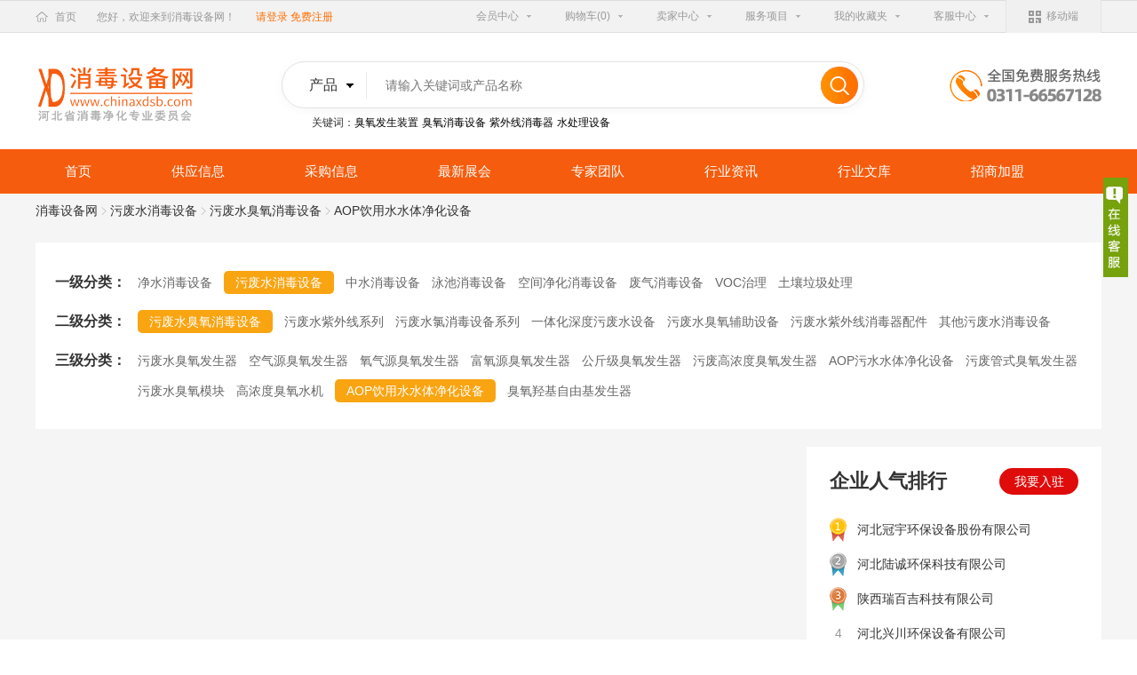

--- FILE ---
content_type: text/html; charset=utf-8
request_url: https://www.chinaxdsb.com/prodlist/128.html
body_size: 5278
content:
<!DOCTYPE html>
<html lang="zh">
<head>
	<meta charset="UTF-8">
	<meta name="viewport" content="width=device-width, initial-scale=1.0">
	<meta http-equiv="X-UA-Compatible" content="ie=edge">
	<title>AOP饮用水水体净化设备,AOP饮用水水体净化设备公司,AOP饮用水水体净化设备价格-消毒设备网</title>
	<meta name="keywords" content="AOP饮用水水体净化设备,AOP饮用水水体净化设备公司,AOP饮用水水体净化设备价格" />
	<meta name="description" content="消毒设备网为您提供AOP饮用水水体净化设备的相关信息,包括AOP饮用水水体净化设备厂家、AOP饮用水水体净化设备产品型号与AOP饮用水水体净化设备价格信息。" />
	<link rel="stylesheet" type="text/css" href="https://himg.chinaxdsb.com/store/default/css/reset.css"/>
	<link rel="stylesheet" type="text/css" href="https://himg.chinaxdsb.com/index/css/header.css" />
	<link rel="stylesheet" type="text/css" href="https://himg.chinaxdsb.com/store/default/css/list.css"/>
	<script src="https://himg.chinaxdsb.com/index/js/jquery.min.js" type="text/javascript" charset="utf-8">
	</script>
	<script type="text/javascript">
		$('.select').on('click', function() {
			$('.options').slideToggle()
		})
		$('.options p').on('click', function() {
			$('.select-val').text($(this).text())
			$('.select-val').style({z-index:'100'})
			$('.type').val($(this).attr('value'))
		})
	</script>
</head>
<body>
	           <!--[if lt IE10]>
           <script>/*@cc_on document.write('\x3Cscript id="_iealwn_js" src="//support.dmeng.net/ie-alert-warning/latest.js">\x3C/script>'); @*/</script>
           <![endif]-->
<div class="toolbar">
	<div class="w flex">
		<div class="left flex">
			<a class="home" href="https://www.chinaxdsb.com/" title="消毒设备网">首页</a>
							<p>您好，欢迎来到消毒设备网！</p>
				<p><a style="color: #ff6f00" href="https://user.chinaxdsb.com/login.html?callback=https://www.chinaxdsb.com/prodlist/128.html">请登录</a>&nbsp;<a style="color: #ff6f00" href="https://user.chinaxdsb.com/register.html">免费注册</a></p>
					</div>
		<div class="right flex">
			<div class="toolbar_menu">
				<div class="toolbar_menu_tit"><a style="color: #999" href="https://user.chinaxdsb.com/">会员中心</a></div>
				<div class="toolbar_menu_dd">
					<a href="https://user.chinaxdsb.com/#per_order">已购买的订单</a>
					<a href="https://user.chinaxdsb.com/#per_buy">我的足迹</a>
				</div>
			</div>
			<div class="toolbar_menu">
				<div class="toolbar_menu_tit"><a style="color: #999" href="https://cart.chinaxdsb.com/">购物车(0)</a></div>
			</div>
			<div class="toolbar_menu">
				<div class="toolbar_menu_tit"><a style="color: #999" href="https://myseller.chinaxdsb.com/">卖家中心</a></div>
				<div class="toolbar_menu_dd">
					<a href="javascript:;">免费开店</a>
					<a href="https://myseller.chinaxdsb.com/#product/release">发布最新商品</a>
					<a href="https://myseller.chinaxdsb.com/#order">已卖出的商品</a>
					<a href="https://myseller.chinaxdsb.com/#product">出售中的商品</a>
				</div>
			</div>
			<div class="toolbar_menu">
				<div class="toolbar_menu_tit">服务项目</div>
				<div class="toolbar_menu_dd">
					<a href="javascript:;">链企通</a>
					<a href="javascript:;">V链企通</a>
					<a href="javascript:;">建站服务</a>
				</div>
			</div>
			<div class="toolbar_menu">
				<div class="toolbar_menu_tit">我的收藏夹</div>
				<div class="toolbar_menu_dd">
					<a href="https://user.chinaxdsb.com/#per_goodssc">收藏的产品</a>
					<a href="https://user.chinaxdsb.com/#per_shopsc">收藏的公司</a>
				</div>
			</div>
			<div class="toolbar_menu">
				<div class="toolbar_menu_tit">客服中心</div>
				<div class="toolbar_menu_dd">
					<a href="https://www.chinaxdsb.com/help-register.html">常见问题</a>
					<a href="https://wpa.qq.com/msgrd?v=3&uin=827860036&site=qq&menu=yes" rel="nofollow" target="_blank">在线咨询</a>
					<a href="https://wpa.qq.com/msgrd?v=3&uin=827860036&site=qq&menu=yes" rel="nofollow" target="_blank">联系客服</a>
				</div>
			</div>
			<div class="toolbar_iphone">
				<div class="toolbar_iphone_tit">移动端</div>
				<div class="toolbar_menu_dd">
					<img alt="loading" data-src="https://himg.chinaxdsb.com/index/img/https___m_chinaxdsb_com_.png"  src="https://himg.chinaxdsb.com/index/img/https___m_chinaxdsb_com_.png">
				</div>
			</div>
		</div>
	</div>
</div>
<div class="header w flex">
	<a href="https://www.chinaxdsb.com/" title="消毒设备网" class="logo flex">
		<img data-src="https://himg.chinaxdsb.com/index/img/logo.png" src="https://himg.chinaxdsb.com/index/img/logo.png">
	</a>
	<div class="search">
		<form action="https://www.chinaxdsb.com/search.html" class="search_form flex">
			<div class="select">
				<span class="select-val">产品</span>
				<div class="options">
					<p value="Goods">产品</p>
					<p value="Seller">企业</p>
					<p value="Purchase">采购</p>
					<p value="News">资讯</p>
					<p value="Wenku">文库</p>
					<p value="CbInfo">招采</p>
				</div>
			</div>
			<input type="text" name="keywords" placeholder="请输入关键词或产品名称">
			<input type="hidden" name="type" class="type" value="Goods">
			<button type="submit"></button>
		</form>
		<div class="search_word flex">关键词：
			<a href="/chouyang.html">臭氧发生装置</a>
			<a href="/chouyangxd.html">臭氧消毒设备</a>
			<a href="/ziwaixian.html">紫外线消毒器</a>
			<a href="/shuichuli.html">水处理设备</a>
		</div>
	</div>
	<div class="telephone"></div>
</div>

<script type="text/javascript">
	$('.select').on('click', function() {
		$('.options').slideToggle()
	})
	$('.options p').on('click', function() {
		$('.select-val').text($(this).text())
		$('.type').val($(this).attr('value'))
	})
	if(/Android|webOS|iPhone|iPod|BlackBerry/i.test(navigator.userAgent)) { 
	    window.location.href = window.location.href.replace('www',"m"); 
	}
</script>
<style type="text/css">
	.search_form .select .options{
		z-index: 1000;
	}
</style>

<script src="https://himg.chinaxdsb.com/publics.js" type="text/javascript" charset="utf-8"></script>
	<div class="nav">
	<ul class="nav-list w flex">
		<li> <a target="_blank" href="/">首页</a> </li>
		<li> <a target="_blank" href="https://www.chinaxdsb.com/supply.html">供应信息</a> </li>
		<li> <a target="_blank" href="https://www.chinaxdsb.com/purchase.html">采购信息</a> </li>
		<li> <a target="_blank" href="https://www.chinaxdsb.com/exhibit.html">最新展会</a> </li>
		<li> <a target="_blank" href="https://www.chinaxdsb.com/expert.html">专家团队</a> </li>
		<li> <a target="_blank" href="https://www.chinaxdsb.com/news.html">行业资讯</a> </li>
		<li> <a target="_blank" href="https://www.chinaxdsb.com/library.html">行业文库</a> </li>
		<li> <a target="_blank" href="https://www.chinaxdsb.com/merchants.html">招商加盟</a> </li>
	</ul>
</div>
	<div class="main">
		<div class="breadcrumb flex w">
			<a href="/">消毒设备网</a>
			<a href="">污废水消毒设备</a>
			<a href=""> 污废水臭氧消毒设备</a>
			<span class="page">AOP饮用水水体净化设备</span>
		</div>
		<div class="filter w">
			<!-- <div class="tit">按行业查看</div>
			<div class="filter-selected flex">
				<div class="filter-label">您已选择：</div>
				<div class="filter-selects flex">
					<div class="filter-selects_item flex">
						<span>行业分类：</span>
						污废水消毒设备  污废水臭氧消毒设备 AOP饮用水水体净化设备						<a href="" class="filter-selects_close"></a>
					</div>
				</div>
			</div> -->
			<div class="filter-section flex">
				<div class="filter-label">一级分类：</div>
				<div class="filter-list flex">

										<a href="https://www.chinaxdsb.com/prodlist/1.html" >净水消毒设备</a>
										<a href="https://www.chinaxdsb.com/prodlist/2.html" class="active">污废水消毒设备</a>
										<a href="https://www.chinaxdsb.com/prodlist/3.html" >中水消毒设备</a>
										<a href="https://www.chinaxdsb.com/prodlist/4.html" >泳池消毒设备</a>
										<a href="https://www.chinaxdsb.com/prodlist/5.html" >空间净化消毒设备</a>
										<a href="https://www.chinaxdsb.com/prodlist/6.html" >废气消毒设备</a>
										<a href="https://www.chinaxdsb.com/prodlist/7.html" >VOC治理</a>
										<a href="https://www.chinaxdsb.com/prodlist/8.html" >土壤垃圾处理</a>
									</div>
			</div>
			<div class="filter-section flex">
				<div class="filter-label">二级分类：</div>
				<div class="filter-list flex">
											<a href="https://www.chinaxdsb.com/prodlist/16.html" class="active"> 污废水臭氧消毒设备</a>
											<a href="https://www.chinaxdsb.com/prodlist/17.html" >污废水紫外线系列</a>
											<a href="https://www.chinaxdsb.com/prodlist/18.html" > 污废水氯消毒设备系列</a>
											<a href="https://www.chinaxdsb.com/prodlist/19.html" >一体化深度污废水设备</a>
											<a href="https://www.chinaxdsb.com/prodlist/20.html" > 污废水臭氧辅助设备</a>
											<a href="https://www.chinaxdsb.com/prodlist/21.html" > 污废水紫外线消毒器配件</a>
											<a href="https://www.chinaxdsb.com/prodlist/22.html" >其他污废水消毒设备</a>
									</div>
			</div>
						<div class="filter-section flex">
				<div class="filter-label">三级分类：</div>
				<div class="filter-list flex">
										<a href="https://www.chinaxdsb.com/prodlist/118.html" > 污废水臭氧发生器</a>
										<a href="https://www.chinaxdsb.com/prodlist/119.html" >空气源臭氧发生器</a>
										<a href="https://www.chinaxdsb.com/prodlist/120.html" >氧气源臭氧发生器</a>
										<a href="https://www.chinaxdsb.com/prodlist/121.html" >富氧源臭氧发生器</a>
										<a href="https://www.chinaxdsb.com/prodlist/122.html" >公斤级臭氧发生器</a>
										<a href="https://www.chinaxdsb.com/prodlist/123.html" >污废高浓度臭氧发生器</a>
										<a href="https://www.chinaxdsb.com/prodlist/124.html" >AOP污水水体净化设备</a>
										<a href="https://www.chinaxdsb.com/prodlist/125.html" >污废管式臭氧发生器</a>
										<a href="https://www.chinaxdsb.com/prodlist/126.html" > 污废水臭氧模块</a>
										<a href="https://www.chinaxdsb.com/prodlist/127.html" >高浓度臭氧水机</a>
										<a href="https://www.chinaxdsb.com/prodlist/128.html" class="active">AOP饮用水水体净化设备</a>
										<a href="https://www.chinaxdsb.com/prodlist/129.html" >臭氧羟基自由基发生器</a>
									</div>
			</div>
					</div>
		<div class="content w flex">
			<div class="con-left">
											</div>
			<div class="con-right">
				<div class="con-right-cont">
					<div class="tit flex">企业人气排行<a href="https://user.chinaxdsb.com/register.html">我要入驻</a></div>
					<div class="popularity-list">
						<a href="/store/42.html"><span></span><p>河北冠宇环保设备股份有限公司</p></a>
						<a href="/store/1429.html"><span></span><p>河北陆诚环保科技有限公司</p></a>
						<a href="/store/46.html"><span></span><p>陕西瑞百吉科技有限公司</p></a>
						<a href="/store/1459.html"><span>4</span><p>河北兴川环保设备有限公司</p></a>
						<a href="/store/197.html"><span>5</span><p>北京子午源水处理技术有限公司</p></a>
						<a href="/store/191.html"><span>6</span><p>西安铭泉环保科技有限公司</p></a>
						<a href="/store/303.html"><span>7</span><p>重庆紫波电子有限公司</p></a>
						<a href="/store/314.html"><span>8</span><p>河北中链企通信息技术有限公司</p></a>
					</div>
				</div>
			</div>
		</div>
	</div>
	<div class="disclaimersBoxs">
    <div class="disclaimers w">内容声明：本页面所展现的公司信息、产品信息及其他相关信息，均来源于其对应的商铺。建议您在购买相关产品前务必确认供应商资质及产品质量，过低的价格有可能是虚假信息，请谨慎对待，谨防欺诈行为。</div>
</div>
<link rel="stylesheet" type="text/css" href="https://himg.chinaxdsb.com/index/css/footer.css">
<div class="footer">
    <ul class="footli w">
        <li>
            <h3> 新手指南 </h3>
            <a href="https://www.chinaxdsb.com/help-register.html" rel="nofollow" target="_blank"> 新用户注册 </a>
            <a href="https://www.chinaxdsb.com/help-myseller.html" rel="nofollow" target="_blank"> 供应商入门 </a>
            <a href="https://www.chinaxdsb.com/help-passwd.html" rel="nofollow" target="_blank"> 操作指南 </a>
            <a href="https://www.chinaxdsb.com/help-dangan.html" rel="nofollow" target="_blank"> 链企通档案 </a>
        </li>
        <li>
            <h3>
                采购服务
            </h3>
            <a href="https://www.chinaxdsb.com/expert.html" target="_blank"> 找专家 </a>
            <a href="https://www.chinaxdsb.com/supply.html" rel="nofollow" target="_blank"> 找公司 </a>
            <a href="https://www.chinaxdsb.com/purchase.html" rel="nofollow" target="_blank"> 找产品 </a>
            <a href="https://user.chinaxdsb.com/#add_caigou" rel="nofollow" target="_blank"> 发需求 </a>
        </li>
        <li>
            <h3>
                供应商服务
            </h3>
            <a href="https://www.chinaxdsb.com/expert.html" target="_blank"> 找专家 </a>
            <a href="https://www.chinaxdsb.com/purchase.html" rel="nofollow" target="_blank"> 找商机 </a>
            <a href="https://myseller.chinaxdsb.com/#publish" rel="nofollow" target="_blank"> 产品发布 </a>
            <a href="https://user.chinaxdsb.com/#add_caigou" rel="nofollow" target="_blank"> 发需求 </a>
            <a href="https://www.chinaxdsb.com/exhibit.html" target="_blank"> 看展会 </a>
        </li>
        <li>
            <h3>
                会员服务
            </h3>
            <a href="https://www.chinaxdsb.com/vip.html" target="_blank"> 至尊会员 </a>
            <a href="https://www.chinaxdsb.com/vip.html" target="_blank"> 首席会员 </a>
            <a href="https://www.chinaxdsb.com/vip.html" target="_blank"> 高级会员 </a>
            <a href="https://www.chinaxdsb.com/vip.html" target="_blank"> 荣誉会员 </a>
        </li>
        <!-- <li>
            <h3>
                平台服务
            </h3>
            <a href="javascript:;"> 产业链服务 </a>
            <a href="javascript:;"> 第三方服务 </a>
            <a href="javascript:;"> 信息服务 </a>
        </li> -->
        <li>
            <h3>
                业务咨询
            </h3>
            <a href="https://user.chinaxdsb.com/register.html" rel="nofollow" target="_blank"> 注册新用户 </a>
            <a href="https://www.chinaxdsb.com/message.html" rel="nofollow" target="_blank"> 本站留言 </a>
            <img src="https://himg.chinaxdsb.com/index/img/zl_wx.jpg" style="width: 100px;margin-top: 10px;" />
        </li>
        <li class="footservice">
            <h4> 客户服务热线 <br/> 0311-66567128 </h4>
            <h4> 固话：0311-66567128 </h4>
            <h4> 传真：0311-86956106 </h4>
            <p> 周一至周日8：30-18：00 </p>
            <a href="https://wpa.qq.com/msgrd?v=3&uin=827860036&site=qq&menu=yes" rel="nofollow" target="_blank"> 在线客服 </a>
        </li>
    </ul>
    <div class="box_w copyright" style="font-size: 12px;">
        <p>

            <a href="https://www.chinaxdsb.com/about.html" rel="nofollow"> 关于我们 </a>
            |
            <a href="https://www.chinaxdsb.com/flsm.html" rel="nofollow"> 法律声明 </a>
            |
            <a href="https://www.chinaxdsb.com/fwtk.html" rel="nofollow"> 服务条款 </a>
            |
            <a href="https://www.chinaxdsb.com/lxwm.html" rel="nofollow"> 联系我们 </a>
            |
            <a href="/yyzz.jpg" target="_blank" rel="nofollow"> 营业执照公示 </a>
			|
			<a href="/static/index/img/dxzz.png" target="_blank" rel="nofollow"> 增值电信业务经营许可证 </a>
        </p>
        <p class="ddd">
            消毒设备网 ICP备案号：
            <a href="http://beian.miit.gov.cn" rel="nofollow" target="_blank"> 冀ICP备14012261号-8 </a>
        </p>
        <p>
            本站业务：空气消毒设备|紫外线消毒车|废气治理净化|水净化消毒设备|消毒设备网
        </p>
        <p class="ddd">增值电信业务经营许可证： 冀B2-20190522</p>
        <div style="width:300px;margin:0 auto; padding:10px 0; text-align: center;">
            <a href="http://www.beian.gov.cn/portal/registerSystemInfo?recordcode=13010502001853" rel="nofollow" style="display:inline-block;text-decoration:none;height:20px;line-height:20px;" target="_blank">
                <img src="https://himg.chinaxdsb.com/index/img/beian.png" style="float:left;"/>
                <p style="float:left;height:20px;line-height:20px;margin: 0px 0px 0px 5px; color:#939393;">
                    冀公网安备 13010502001853号
                </p>
            </a>
        </div>
        <p>
            <a href="http://www.hbjbzx.gov.cn/" target="_blank" rel="nofollow"> <img border="0" src="https://himg.chinaxdsb.com/index/img/jubao20200411.jpg"/> </a>
            <a href="https://cyberpolice.mps.gov.cn/#/" target="_blank" rel="nofollow"> <img border="0" src="https://himg.chinaxdsb.com/index/img/15312913_291553.gif"/> </a>
        </p>
    </div>
</div>
<div class="lanren" style="right:10px;">
    <div class="slide_min" style="display:block;">
    </div>
    <div class="slide_box" style="display:none;">
        <h2> <img src="https://himg.chinaxdsb.com/index/img/slide_box.jpg"/> </h2>
        <p style="border-bottom:none;padding:2px;">
            运营部小凌：
            <a href="https://wpa.qq.com/msgrd?v=3&uin=827860036&site=qq&menu=yes" rel="nofollow" target="_blank" title="点击这里给我发消息">
                <img src="https://pub.idqqimg.com/qconn/wpa/button/button_11.gif"/>
            </a>
        </p>
        <p style="border-bottom:none;padding:2px;">
            推广部小熊：
            <a href="https://wpa.qq.com/msgrd?v=3&uin=827860036&site=qq&menu=yes" rel="nofollow" target="_blank" title="点击这里给我发消息">
                <img src="https://pub.idqqimg.com/qconn/wpa/button/button_11.gif"/>
            </a>
        </p>
        <p>
            <img class="weixin" src="https://himg.chinaxdsb.com/index/img/300xin_er.jpg" style="width:136px;"/>
            <b class="fontStyle">扫码添加专属客服 </b>
            <b> 客户服务热线 </b>
            <br/>
            0311-66567128           <!--  -->
        </p>
        <span>
            <a href="https://wpa.qq.com/msgrd?v=3&uin=827860036&site=qq&menu=yes" rel="nofollow" target="_blank"> 给我们留言 </a>
        </span>
    </div>
</div>
<script>
$(function(){
    var thisBox = $('.lanren');
    var defaultTop = thisBox.offset().top;
    var slide_min = $('.lanren .slide_min');
    var slide_box = $('.lanren .slide_box');
    var closed = $('.lanren .slide_box h2 img');
    slide_min.on('click',function(){$(this).hide(); slide_box.show();});
    closed.on('click',function(){slide_box.hide().hide();slide_min.show();});
    // 页面滚动的同时，悬浮框也跟着滚动
    $(window).on('scroll',function(){scro();});
    $(window).onload = scro();
    function scro(){
        var offsetTop = defaultTop + $(window).scrollTop()+'px';
        thisBox.animate({top:offsetTop},
        {   duration: 600,  //滑动速度
            queue: false    //此动画将不进入动画队列
         });
    }
});
// let rate = ChangeRatio();
//   console.log("sr" + rate);
  // if(rate != 100){
	 // alert('当前页面不是100%显示，请按键盘ctrl+0恢复100%显示标准，以防页面显示错乱！');
  // }
   
  // function ChangeRatio() {
	 //  var ratio = 0;
	 //  var screen = window.screen;
	 //  var ua = navigator.userAgent.toLowerCase();
   
	 //  if (window.devicePixelRatio !== undefined) {
		//   ratio = window.devicePixelRatio;
	 //  } else if (~ua.indexOf('msie')) {
		//   if (screen.deviceXDPI && screen.logicalXDPI) {
		// 	  ratio = screen.deviceXDPI / screen.logicalXDPI;
		//   }
   
	 //  } else if (window.outerWidth !== undefined && window.innerWidth !== undefined) {
		//   ratio = window.outerWidth / window.innerWidth;
	 //  }
   
	 //  if (ratio) {
		//   ratio = Math.round(ratio * 100);
	 //  }
	 //  return ratio;
  // }
</script>
</body>
</html>

--- FILE ---
content_type: text/css
request_url: https://himg.chinaxdsb.com/store/default/css/reset.css
body_size: 1160
content:
html,body,div,span,h1,h2,h3,h4,h5,h6,p,a,address,del,em,img,strong,sub,sup,dl,dt,dd,ol,ul,li,form,label,caption{margin:0;padding:0;border:0;outline:0;font-size:100%;font-family:inherit;}html{font-family:“Helvetica Neue”,Helvetica,STHeiTi,Arial,sans-serif,“Microsoft YaHei”,“微软雅黑”;-ms-text-size-adjust:100%;-webkit-text-size-adjust:100%;-webkit-tap-highlight-color:rgba(0,0,0,0);height:100%}body{margin:0;font-size:16px;line-height:1;color:#333;background-color:white;height:100%;overflow-x:hidden;-webkit-overflow-scrolling:touch}.main{height:100%}article,aside,details,figcaption,figure,footer,header,hgroup,nav,section,summary{display:block}img{border:0;max-width:100%!important;vertical-align:middle}ol,ul{list-style:none}a{background:transparent;text-decoration:none;-webkit-tap-highlight-color:transparent;color:#08c}a:active{outline:0}a:active{color:#069}h1,h2,h3,h4,h5,h6{ffont-size:100%}button,input,select,textarea{margin:0;font:inherit;color:inherit;outline:0;-webkit-appearance:none;border-radius:0}.w{width:1200px;margin:0 auto;} .clear:after {clear: both; content: ''; display: block; width: 0; height: 0; visibility: hidden; }

--- FILE ---
content_type: text/css
request_url: https://himg.chinaxdsb.com/index/css/header.css
body_size: 4917
content:
/*
* @Author: admin@tcadmin.cn
* @Date:   2020-10-10 15:05:20
* @Last Modified by:   tech@tcadmin.cn
* @Last Modified time: 2020-11-12 11:12:18
*/

.toolbar{height:35px;border-top:1px solid #ddd;border-bottom:1px solid #ddd;background:#f2f2f2;font-size:12px;color:#999}
.toolbar .w{-webkit-justify-content:space-between;justify-content:space-between}
.toolbar .left{height:35px;-webkit-align-items:center;-moz-align-items:center;-ms-align-items:center;-o-align-items:center;align-items:center}
.toolbar .left p{margin-left:23px}
.toolbar .right{height:35px;-webkit-align-items:center;-moz-align-items:center;-ms-align-items:center;-o-align-items:center;align-items:center}
.toolbar_menu{position:relative;padding:0 19px}
.toolbar_menu:hover,.toolbar_iphone:hover{background:#fafafa}
.toolbar_menu:hover .toolbar_menu_dd,.toolbar_iphone:hover .toolbar_menu_dd{display:block}
.toolbar_menu_tit{position:relative;cursor:pointer;padding-right:14px;height:35px;line-height:35px}
.toolbar_menu_tit::before{content:'';position:absolute;right:0;top:0;width:5px;height:35px;background:url(../img/arrow1.png) no-repeat center}
.toolbar_iphone{padding:0 25px;border-left:1px solid #e5e5e5;border-right:1px solid #e5e5e5;height:37px;background:#f0f0f0;position:relative}
.toolbar_iphone_tit{padding-left:20px;height:37px;line-height:37px;position:relative}
.toolbar_iphone_tit::before{content:'';position:absolute;width:14px;height:37px;left:0;top:0;background:url(../img/icon-qr.png) no-repeat center}
.header{margin-top:32px;margin-bottom:24px;-webkit-justify-content:space-between;justify-content:space-between}
.flex{display:-webkit-box;display:-moz-box;display:box;display:-webkit-flex;display:-ms-flexbox;display:flex}
.search_form{width:654px;height:51px;border:1px solid #e3e3e3;border-radius:200px;-webkit-align-items:center;-moz-align-items:center;-ms-align-items:center;-o-align-items:center;align-items:center;box-shadow:0 2px 12px 0 #f6f6f6}
.search_form .select{width:94px;height:30px;border:none;border-right:1px solid #e8e8e8;text-indent:30px;background:url(../img/icon-arr.png) center right 14px no-repeat;line-height: 30px;cursor: pointer;position: relative;}.search_form .select .options{position: absolute;top: 40px;left: 20px;width: 74px;background: #fff;border: 1px solid #e3e3e3;border-top: 0;text-align: center;text-indent: 0;display: none;}
.search_form .select .options p:hover{
	background: rgba(0,0,0,.1);
}
.search_form input{-webkit-flex:1;-ms-flex:1;flex:1;border:none;font-size:14px;text-indent:19px}
.search_form button{width:42px;height:42px;background:url(../img/icon-search.png) center no-repeat #ed0011;border-radius:50%;border:none;margin-right:6px}
.home{position:relative;padding-left:22px;color:#999}
.home::before{content:'';position:absolute;left:0;width:14px;height:12px;background:url(../img/home.png) no-repeat}
.toolbar_menu_dd{position:absolute;top:35px;width:100%;background:#fafafa;left:0;padding:10px 0;display:none;}
.toolbar_menu_dd.toolbar_menu_user{
	width: 80px;
	padding: 5px 20px;
}

.toolbar .toolbar_menu_dd.toolbar_menu_user p{
	margin-left: 0;
	padding: 5px 0;
	color: #223;
}

.toolbar_menu_dd a{display:block;height:30px;line-height:30px;color:#333;text-align:center}
.toolbar_menu_dd img{width:100%;height:auto}
.search_word{margin-top:10px;font-size:12px;margin-left:34px}
.search_word a{color:#000;margin-right:4px}
.logo{-webkit-align-items:center;-moz-align-items:center;-ms-align-items:center;-o-align-items:center;align-items:center}
.logo img{width: 180px;}
.logo h1{font-size:30px;color:#202020;text-align:center}
.logo p{font-size:14px;position:relative;width:206px;text-align:center;margin-top:10px}
.logo p::before,.logo p::after{content:'';width:29px;height:1px;position:absolute;top:50%;transform:translateY(-50%);background:#c8c8c8}
.logo p::before{left:0}
.logo p::after{right:0}
.telephone{width:171px;height:45px;background:url(../img/telephone.png) no-repeat;margin-top:8px}

.pagination {margin-top: 30px; -webkit-justify-content: center; justify-content: center; color: #303133; font-size: 16px; -webkit-align-items: center; -moz-align-items: center; -ms-align-items: center; -o-align-items: center; align-items: center; margin-bottom: 20px; text-align: center;}
.pagination>a {padding: 0 6px; font-family: 'å®‹ä½“'; color: #303133; font-size: 14px; }
.pagination .prev {padding-right: 12px; }
.pagination .next {padding-left: 12px; }

.pagination>a.disabled {color: #c0c4cc; }

.pagination a,.pagination span, .pagination li {min-width: 35px; padding: 0 4px; color: #303133; height: 28px; line-height: 28px; text-align: center; cursor: pointer; display: inline-block; }

.pagination span,.pagination li.active {color: #fe6a00; }
.pagination li:hover {color: #fe6a00; }
.pagination li.more::before {content: '...'; font-weight: 700; }
.pagination li.more:hover::before{content: 'Â»'; }


#newbridge,#newBridge{display:none !important}

--- FILE ---
content_type: text/css
request_url: https://himg.chinaxdsb.com/store/default/css/list.css
body_size: 16328
content:
.flex {
	display: -webkit-box;
	display: -moz-box;
	display: box;
	display: -webkit-flex;
	display: -ms-flexbox;
	display: flex
}

.main {
	background: #f5f5f5;
	font-size: 14px;
	height: auto
}

.breadcrumb {
	padding: 12px 0 29px
}

.breadcrumb a {
	color: #333
}

.breadcrumb a::after {
	content: '';
	width: 6px;
	height: 9px;
	padding: 0 7px;
	background: url([data-uri]) no-repeat center
}

.filter {
	background: #fff;
	padding: 22px;
	margin-bottom: 20px;
	box-sizing: border-box
}

.filter .tit {
	margin-bottom: 24px;
	font-size: 16px
}

.filter-label {
	font-weight: bold;
	font-size: 16px
}

.filter-selected {
	padding-bottom: 8px
}

.filter-selected .filter-label {
	height: 30px;
	line-height: 30px
}

.filter-selects {
	height: 28px;
	line-height: 28px;
	padding: 0 12px;
	border: 1px solid #e00b0b;
	border-radius: 3px
}

.filter-selects_item {
	color: #e00b0b
}

.filter-selects_item span {
	font-weight: bold;
	color: #333333
}

.filter-selects_close {
	width: 14px;
	height: 14px;
	background: url([data-uri]);
	border-radius: 50%;
	margin-top: 7px;
	margin-left: 7px
}

.filter-section {
	margin-top: 10px
}

.filter-section .filter-label {
	height: 26px;
	line-height: 26px
}

.filter-list {
	-webkit-flex-wrap: wrap;
	-moz-flex-wrap: wrap;
	-ms-flex-wrap: wrap;
	-o-flex-wrap: wrap;
	flex-wrap: wrap;
	-ms-flex: 1;
	-webkit-flex: 1;
	flex: 1
}

.filter-list a {
	margin-left: 13px;
	height: 26px;
	line-height: 26px;
	color: #666666;
	margin-bottom: 8px
}

.filter-list a.active {
	padding: 0 13px;
	background: #f9a411;
	color: #fff;
	border-radius: 5px
}

.content {
	-webkit-align-items: flex-start;
	-moz-align-items: flex-start;
	-ms-align-items: flex-start;
	-o-align-items: flex-start;
	align-items: flex-start;
	padding-bottom: 50px
}

.con-left {
	width: 848px;
	background: #fff
}

.product {
	padding: 22px;
	border-bottom: 1px solid #f5f5f5;
}

.best{
	position: absolute;width: 80px;
}

.product-image {
	width: 146px;
	height: 146px
}

.product-image img {
	width: 146px;
	height: 146px
}

.product-info {
	-ms-flex: 1;
	-webkit-flex: 1;
	flex: 1;
	margin-left: 18px;
	overflow: hidden
}

.product-info .top {
	font-size: 16px;
	font-weight: bold;
	margin-top: 10px;
	color: #000;
	-webkit-align-items: flex-end;
	-moz-align-items: flex-end;
	-ms-align-items: flex-end;
	-o-align-items: flex-end;
	align-items: flex-end;
	margin-bottom: 16px
}

.product-info .name {
	overflow: hidden;
	text-overflow: ellipsis;
	white-space: nowrap;
	flex: 1
}

.product-info .price {
	font-size: 14px;
	color: #e00b0b;
	margin-left: auto;
	width: 30%;
	text-align: right;
	flex: none
}

.product-info .price span {
	font-size: 20px
}

.product-info .brief {
	height: 48px;
	line-height: 24px;
	overflow: hidden;
	color: #666
}

.product-info .company {
	margin-top: 27px;
	height: 21px;
	line-height: 21px;
	color: #666
}

.product-info .company .qjd {
	width: 48px;
	height: 100%;
	font-size: 12px;
	color: #fff;
	background-image: linear-gradient(to top right, #e00b0b, #f54903, #ff6600);
	text-align: center;
	border-radius: 5px;
	margin-right: 13px
}

.con-right {
	margin-left: auto;
	width: 332px;
	background: #fff
}

.con-right-cont {
	width: 280px;
	margin: 24px auto
}

.con-right .tit {
	font-size: 22px;
	font-weight: bold;
	height: 30px;
	line-height: 30px
}

.con-right .tit a {
	margin-left: auto;
	font-size: 14px;
	color: #fff;
	background: #e00b0b;
	width: 89px;
	height: 100%;
	font-weight: 500;
	text-align: center;
	border-radius: 20px
}

.popularity-list {
	margin-top: 26px
}

.popularity-list>a {
	display: -webkit-box;
	display: -moz-box;
	display: box;
	display: -webkit-flex;
	display: -ms-flexbox;
	display: flex;
	height: 27px;
	line-height: 27px;
	color: #333333;
	margin-bottom: 12px
}

.popularity-list a span {
	width: 19px;
	text-align: center;
	color: #999999;
	margin-right: 12px;
	flex: none
}

.popularity-list a:nth-of-type(1) span {
	background: url([data-uri]);
	font-size: 0;
}

.popularity-list a:nth-of-type(2) span {
	background: url([data-uri]);
	font-size: 0;
}

.popularity-list a:nth-of-type(3) span {
	background: url([data-uri]);
	font-size: 0;
}

.popularity-list p {
	overflow: hidden;
	text-overflow: ellipsis;
	white-space: nowrap
}

.nav {
	background: #f65c0d
}

.nav li {
	margin-right: 24px;
	font-size: 15px
}

.nav a {
	display: block;
	padding: 0 33px;
	color: #fff;
	height: 50px;
	line-height: 50px
}

.nav a:hover {
	background: #d44800
}

/*.pagination {text-align: center;height: 40px; line-height: 40px;}

.pagination li {float: left;}

.pagination li a {padding: 14px; }*/


--- FILE ---
content_type: text/css
request_url: https://himg.chinaxdsb.com/index/css/footer.css
body_size: 2477
content:
/*
* @Author: admin@tcadmin.cn
* @Date:   2020-09-18 17:18:41
* @Last Modified by:   tech@tcadmin.cn
* @Last Modified time: 2020-10-21 10:44:10
*/
.footer {background:#161616;}
.footli {padding:40px 0;}
.footli::after {clear:both;content:'';display:block;width:0;height:0;visibility:hidden;}
.footli li {width:130px;height:170px;padding-left:30px;border-right:1px solid #292929;color:#fff;float:left;}
.footli li:last-child {border-right:0;}
.footli li a {color:#777;display:block;height:25px;line-height:25px;font-size:12px;}
.footli li a:hover {color:#ff6700;}
.footli li h3 {font-weight:bold;margin-bottom:20px;}
.footli li.footservice {text-align:center;padding-left:0;width:230px;}
.footli li.footservice h4 {font-size:16px;line-height:28px;}
.footli li.footservice p {height:30px;line-height:20px;margin:0px auto;}
.footli li.footservice a {display:inline-block;background:#ff6700;padding:0 15px;color:#fff;}
.copyright {clear:both;border-top:1px solid #292929;padding:30px 0;display:block}
.copyright p {text-align:center;color:#777;}
.copyright p a {color:#777;margin:10px;}
.copyright p.ddd {color:#444;padding:10px 0;}
.backToTop {display:none;width:18px;line-height:1.2;padding:5px 0;background-color:#000;color:#fff;font-size:12px;text-align:center;position:absolute;_position:absolute;right:10px;bottom:100px;_bottom:"auto";cursor:pointer;opacity:.6;filter:Alpha(opacity=60);z-index:100;}
#cnzz_stat_icon_1274384922 {display:block;margin:0 auto;width:100px;}
.linkli {border:1px solid #e9e9e9;border-top:1px solid #2577e3;margin-top:10px;padding:20px;font-size:14px;overflow:hidden;background:#fff;}
.copyright img {vertical-align:middle;}
.w {max-width:1200px;}
.lanren {position:absolute;top:200px;z-index:100;}
.lanren .slide_min {width:28px;height:112px;background:url(../img/slide_min.jpg) no-repeat;cursor:pointer;}
.lanren .slide_box {width:154px;height:auto;overflow:hidden;background:url(../img/slide_box_bg.jpg) repeat-y #fff;font-size:12px;text-align:center;line-height:130%;border-bottom:2px solid #76A20D;}
.lanren .slide_box img {cursor:pointer;}
.lanren .slide_box p {text-align:center;padding:5px;margin:5px;border-bottom:1px solid #ddd;}
.lanren .slide_box span {padding:5px 10px;display:block;}
.lanren .slide_box span a {color:#76A20C;}
.fontStyle {font-size:14px;display:block;margin-bottom:5px;color:#666;}
.disclaimers {box-sizing: border-box; margin: 20px auto; background: #fff; padding: 20px; line-height: 22px; border: 1px #dadada solid }